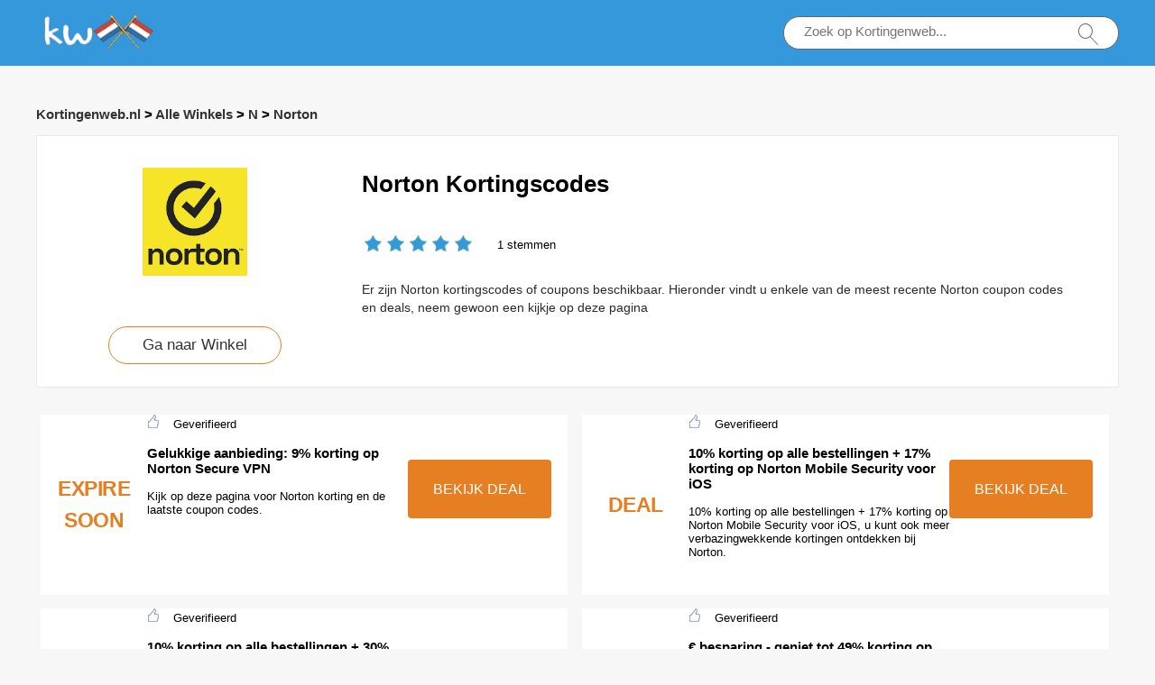

--- FILE ---
content_type: text/html; charset=utf-8
request_url: https://www.kortingenweb.nl/promotiecodes/norton/
body_size: 6604
content:
<!doctype html>
<html lang="nl-NL">
<head>
<meta charset="utf-8">
<meta name="viewport" content="width=device-width, initial-scale=1,maximum-scale=1.0,user-scalable=no">
<title>Norton Kortingscode & Norton kortingen | tot 17% korting | October, 2022</title>
<meta name="description" content="Bespaar geld met Norton kortingscodes en tot 40% kortingscouponnen deze October, 2022. ⭐Koop online om meer te besparen door gebruik te maken van gratis Norton kortingscouponnen."/>
<meta name="robots" content="index,follow" />
<link rel="canonical" href="https://www.kortingenweb.nl/promotiecodes/norton/" /> 
<meta property="og:title" content="Norton Kortingscode & Norton kortingen | tot 17% korting | October, 2022" />
<meta property="og:site_name" content="Kortingenweb.nl" />
<meta property="og:description" content="Bespaar geld met Norton kortingscodes en tot 40% kortingscouponnen deze October, 2022. ⭐Koop online om meer te besparen door gebruik te maken van gratis Norton kortingscouponnen." />
<meta property="og:url" content="https://www.kortingenweb.nl/promotiecodes/norton/" />
<meta property="og:type" content="website" />


<link rel="stylesheet" type="text/css" href="/Public/css/main.css">
<link href="/Public/imgs/favicon.ico" rel="shortcut icon"/>
<script src="/Public/js/jqueryn.min.js"></script>
<script src="/Public/js/lazyload.js"></script>
<script src="/Public/js/layer/layer.js"></script>
<script type="application/ld+json">
          {
            "@context": "https://schema.org/",
            "@type": "FAQPage",
            "mainEntity": [
                                  {
                  "@type": "Question",
                  "name": "Hoe gebruik ik Norton kortingscode?",
                  "acceptedAnswer": {
                    "@type": "Answer",
                    "text": "Het is snel om de Norton kortingscodes te gebruiken met de volgende stappen: 1. Zoek een Norton kortingscode die je aanspreekt en kopieer deze. 2. Blader door de website en voeg artikelen toe aan het winkelmandje. Vergeet niet om de outlet sectie te controleren. 3. Je moet een account aanmaken of inloggen als je er al een hebt. Bij het afrekenen plak je je Norton kortingscode in het vakje en klik je op &quot;Toepassen&quot;. 4. Uw totaalbedrag zou moeten verminderen. Voltooi nu uw bestelling zoals u normaal zou doen."
                  }
                }, 
                                  {
                  "@type": "Question",
                  "name": "Heeft Norton een studenten korting?",
                  "acceptedAnswer": {
                    "@type": "Answer",
                    "text": "Norton heeft een 5% - 10% korting voor studenten. Om deze studentenkorting te krijgen, logt u in bij Norton en registreert u uw studentenstatus. Zodra zij uw studentenstatus hebben geverifieerd kunt u genieten van deze 5% korting. Er kunnen enkele voorwaarden van toepassing zijn, bezoek hun website voor meer details. U kunt ook onze pagina bekijken voor de beste kortingscodes en coupons om vandaag nog te besparen op uw volgende Norton aankoop."
                  }
                }, 
                                  {
                  "@type": "Question",
                  "name": "Hoeveel kan ik besparen door vandaag Norton promotiecodes te gebruiken?",
                  "acceptedAnswer": {
                    "@type": "Answer",
                    "text": "Wij zijn er altijd om de nieuwste en geldige online en offline shopping coupon codes voor Norton te brengen. Gemiddeld geeft Norton elke 20 dagen nieuwe promotiecodes vrij. De coupons kunnen je een korting opleveren die kan oplopen tot 30%."
                  }
                }, 
                                  {
                  "@type": "Question",
                  "name": "Wanneer vervalt mijn Norton kortingscode?",
                  "acceptedAnswer": {
                    "@type": "Answer",
                    "text": "We tonen de vervaldatum van alle codes bij Norton kortingscode beschrijving, voor sommige speciale coupons geldt dat ze lang geldig blijven."
                  }
                }, 
                                  {
                  "@type": "Question",
                  "name": "Waarom werkt de beste Norton kortingscode niet?",
                  "acceptedAnswer": {
                    "@type": "Answer",
                    "text": "Elke kortingscode kan zijn eigen voorwaarden hebben, je moet het proberen bij het afrekenen. En meestal is de kortingscode of deal beperkt in de tijd. Raadpleeg de definitieve echte korting van de handelaar."
                  }
                }, 
                                  {
                  "@type": "Question",
                  "name": "Inschrijvingsaanbiedingen per e-mail voor Norton",
                  "acceptedAnswer": {
                    "@type": "Answer",
                    "text": "Schrijf je in om als eerste op de hoogte te zijn van de meest recente Norton deals. Vaak ontvang je een kortingscode voor nieuwe klanten waarmee je minder dan 20% kunt besparen op je eerste bestelling."
                  }
                }, 
                 
            ]
          }
          </script>
<script type="application/ld+json">
{
  "@context": "http://schema.org",
  "@type": "WebPage",
   "description": "Bespaar geld met Norton kortingscodes en tot 40% kortingscouponnen deze October, 2022. ⭐Koop online om meer te besparen door gebruik te maken van gratis Norton kortingscouponnen.",
      "mainEntityOfPage": "/promotiecodes/norton/",  
      "speakable": {
        "@type": "SpeakableSpecification",
        "xpath": [
          "/html/head/title",                              
          "/html/head/meta[@name='description']/@content"  
         ]
      }
}
</script>

</head>
<body>


  <div class="top">
   <div class="top_main">
    <div class="logo"><a href="/"><img width="130px" height="40px" src="/Public/imgs/logo.jpg" alt="Kortingenweb.nl"></a></div>
    <div class="search"><input name="keyword"  url="/ajax/search" id="keyword"  type="text" placeholder="Zoek op Kortingenweb..."><img src="/Public/imgs/search.jpg"></div>
   </div>
  </div>




<div class="promt_main">



<div class="promt_right zxc-content-right">

<div class="">
  <h3 class="Breadcrumb">
      
      <a target="_blank" href="/">Kortingenweb.nl</a>
      >
      <a target="_blank" href="/stores/">Alle Winkels</a>
      >
      <a target="_blank" href="/stores/#N">N</a>
            >
      <a target="_blank" href="/promotiecodes/norton/">Norton</a>
          </h3>
  </div>

 <div class="promt_about2">
     <div class="flex-left  flex-wrap">
         <div class="unit-0 zxc-store-logo-1"  style="">
             <div class="voucher_first" style="border:none;" z="/uploads/stores/2022/10/635762d61f7e9.png">
   <div class="deal_photo"><a href="/brandtarget/495" target="_blank" rel="nofollow"><img class="zxc-store-img" src="/uploads/stores/2022/10/s_635762d61f7e9.png" alt="Norton kortingscodes"></a></div>
   <div class="promt_button" style="margin-top:20px"><a href="/brandtarget/495" target="_blank" rel="nofollow">Ga naar Winkel</a></div>
  </div>
  
        </div>
             
             <div class="unit zxc-store-logo-2" style="padding:0 30px;">
    <h1>Norton Kortingscodes</h1>
    
  <div class="deal_top zxc-hide-m" style="width:150px;float:left;">
<div class="star-rating-score" style="margin:0;text-align: left;">
<div id="wpars_rating">
<ul>
<li style="width:100%" class="current-rating"></li>
<li>
<a class="rating one-star" data-rate="1" title="1 op 5" data-page_id="495" href="javascript:void(0)"></a>
</li>
<li>
<a class="rating two-stars" data-rate="2" title="2 op 5" data-page_id="495" href="javascript:void(0)"></a>
</li>
<li>
<a class="rating three-stars" data-rate="3" title="3 op 5" data-page_id="495" href="javascript:void(0)"></a>
</li>
<li>
<a class="rating four-stars" data-rate="4" title="4 op 5" data-page_id="495" href="javascript:void(0)"></a>
</li>
<li>
<a class="rating five-stars" data-rate="5" title="5 op 5" data-page_id="495" href="javascript:void(0)"></a>
</li>
</ul>
</div>
</div>

 </div><span class=" zxc-hide-m" style="float:left;height: 50px;padding-top: 10px;line-height: 50px;">1 stemmen</span>
  <div class="clear"></div>
  <p class=" zxc-hide-m">   Er zijn Norton kortingscodes of coupons beschikbaar. Hieronder vindt u enkele van de meest recente Norton coupon codes en deals, neem gewoon een kijkje op deze pagina </p>
  </div>
  </div>
 </div>




<div class="flex-left  flex-wrap">




  
  
  <div class="unit-1-2 unit-1-on-mobile   ">
<div class="flex-left zxc-discount">
 <div class="zxc-20 zxc-discount-1">
   <div class="zxc-tag">						 <span class="medium bold sign__label dblue"><b>EXPIRE</b></span>
                        <span class="upper up__label dblue" ><b>SOON</b></span>

</div>
 </div>
<div class="zxc-50 zxc-discount-2">
<img src="/Public/imgs/sicle.jpg" width="13" height="15">Geverifieerd   <h3>Gelukkige aanbieding: 9% korting op Norton Secure VPN</h3>
   <p>Kijk op deze pagina voor Norton korting en de laatste coupon codes.</p>
   </div>
   <div class="zxc-30 zxc-discount-3">
    <span class="">
        <a rel="nofollow"  target="_blank" z="8467" class="showLink2 z8467" href="javascript:;" zurl="/target/jntjrrkmty495" ztext="Gelukkige aanbieding: 9% korting op Norton Secure VPN" zhref="/promotiecodes/norton?id=8467">BEKIJK DEAL</a>    </span>
 </div>
</div></div><div class="unit-1-2 unit-1-on-mobile   ">
<div class="flex-left zxc-discount">
 <div class="zxc-20 zxc-discount-1">
   <div class="zxc-tag">						 <span class="medium bold sign__label dblue"><b>DEAL</b></span>
                        <span class="upper up__label dblue" ><b></b></span>

</div>
 </div>
<div class="zxc-50 zxc-discount-2">
<img src="/Public/imgs/sicle.jpg" width="13" height="15">Geverifieerd   <h3>10% korting op alle bestellingen + 17% korting op Norton Mobile Security voor iOS</h3>
   <p>10% korting op alle bestellingen + 17% korting op Norton Mobile Security voor iOS, u kunt ook meer verbazingwekkende kortingen ontdekken bij Norton.</p>
   </div>
   <div class="zxc-30 zxc-discount-3">
    <span class="">
        <a rel="nofollow"  target="_blank" z="8466" class="showLink2 z8466" href="javascript:;" zurl="/target/cbnmfhqibw495" ztext="10% korting op alle bestellingen + 17% korting op Norton Mobile Security voor iOS" zhref="/promotiecodes/norton?id=8466">BEKIJK DEAL</a>    </span>
 </div>
</div></div><div class="unit-1-2 unit-1-on-mobile   ">
<div class="flex-left zxc-discount">
 <div class="zxc-20 zxc-discount-1">
   <div class="zxc-tag">						 <span class="medium bold sign__label dblue"><b>EXPIRE</b></span>
                        <span class="upper up__label dblue" ><b>SOON</b></span>

</div>
 </div>
<div class="zxc-50 zxc-discount-2">
<img src="/Public/imgs/sicle.jpg" width="13" height="15">Geverifieerd   <h3>10% korting op alle bestellingen + 30% korting op Norton Mobile Security voor Android</h3>
   <p>10% korting op alle bestellingen + 30% korting op Norton Mobile Security voor Android, u kunt ook meer kortingscodes vinden tijdens het afrekenen!</p>
   </div>
   <div class="zxc-30 zxc-discount-3">
    <span class="">
        <a rel="nofollow"  target="_blank" z="8465" class="showLink2 z8465" href="javascript:;" zurl="/target/trlfpotcwe495" ztext="10% korting op alle bestellingen + 30% korting op Norton Mobile Security voor Android" zhref="/promotiecodes/norton?id=8465">BEKIJK DEAL</a>    </span>
 </div>
</div></div><div class="unit-1-2 unit-1-on-mobile   ">
<div class="flex-left zxc-discount">
 <div class="zxc-20 zxc-discount-1">
   <div class="zxc-tag">						 <span class="medium bold sign__label dblue"><b>SPECIALE</b></span>
                        <span class="upper up__label dblue" ><b></b></span>

</div>
 </div>
<div class="zxc-50 zxc-discount-2">
<img src="/Public/imgs/sicle.jpg" width="13" height="15">Geverifieerd   <h3>€ besparing - geniet tot 49% korting op Norton 360 for Gamers</h3>
   <p>Maak nu gebruik van deze aanbieding, zonder kortingscode</p>
   </div>
   <div class="zxc-30 zxc-discount-3">
    <span class="">
        <a rel="nofollow"  target="_blank" z="8464" class="showLink2 z8464" href="javascript:;" zurl="/target/jhwarreuyp495" ztext="€ besparing - geniet tot 49% korting op Norton 360 for Gamers" zhref="/promotiecodes/norton?id=8464">BEKIJK DEAL</a>    </span>
 </div>
</div></div><div class="unit-1-2 unit-1-on-mobile   ">
<div class="flex-left zxc-discount">
 <div class="zxc-20 zxc-discount-1">
   <div class="zxc-tag">						 <span class="medium bold sign__label dblue"><b>VERKOOP</b></span>
                        <span class="upper up__label dblue" ><b></b></span>

</div>
 </div>
<div class="zxc-50 zxc-discount-2">
<img src="/Public/imgs/sicle.jpg" width="13" height="15">Geverifieerd   <h3>Ontvang 57% korting exclusief online bij aankoop van Norton 360 Premium</h3>
   <p>Er zijn veel kortingscodes beschikbaar voor Norton, zoals gratis geschenken, eerste bestelling & tot 10% korting</p>
   </div>
   <div class="zxc-30 zxc-discount-3">
    <span class="">
        <a rel="nofollow"  target="_blank" z="8463" class="showLink2 z8463" href="javascript:;" zurl="/target/bgbosdbjlz495" ztext="Ontvang 57% korting exclusief online bij aankoop van Norton 360 Premium" zhref="/promotiecodes/norton?id=8463">BEKIJK DEAL</a>    </span>
 </div>
</div></div><div class="unit-1-2 unit-1-on-mobile   ">
<div class="flex-left zxc-discount">
 <div class="zxc-20 zxc-discount-1">
   <div class="zxc-tag">						 <span class="medium bold sign__label dblue"><b>VERKOOP</b></span>
                        <span class="upper up__label dblue" ><b></b></span>

</div>
 </div>
<div class="zxc-50 zxc-discount-2">
<img src="/Public/imgs/sicle.jpg" width="13" height="15">Geverifieerd   <h3>Tot 58% korting op Norton 360 Deluxe</h3>
   <p>Tot 58% korting op Norton 360 Deluxe, dit is een hete aanbieding zonder kortingscode.</p>
   </div>
   <div class="zxc-30 zxc-discount-3">
    <span class="">
        <a rel="nofollow"  target="_blank" z="8462" class="showLink2 z8462" href="javascript:;" zurl="/target/mfrpweyqtu495" ztext="Tot 58% korting op Norton 360 Deluxe" zhref="/promotiecodes/norton?id=8462">BEKIJK DEAL</a>    </span>
 </div>
</div></div><div class="unit-1-2 unit-1-on-mobile   ">
<div class="flex-left zxc-discount">
 <div class="zxc-20 zxc-discount-1">
   <div class="zxc-tag">						 <span class="medium bold sign__label dblue"><b>VERKOOP</b></span>
                        <span class="upper up__label dblue" ><b></b></span>

</div>
 </div>
<div class="zxc-50 zxc-discount-2">
<img src="/Public/imgs/sicle.jpg" width="13" height="15">Geverifieerd   <h3>25% korting op Norton 360 Standard plus tot 10% korting op andere 55 artikelen</h3>
   <p>Gebruik de Norton aanbieding voordat hij verloopt. Deze kortingen maken u gegarandeerd een tevreden klant.</p>
   </div>
   <div class="zxc-30 zxc-discount-3">
    <span class="">
        <a rel="nofollow"  target="_blank" z="8461" class="showLink2 z8461" href="javascript:;" zurl="/target/ttsxuhpxur495" ztext="25% korting op Norton 360 Standard plus tot 10% korting op andere 55 artikelen" zhref="/promotiecodes/norton?id=8461">BEKIJK DEAL</a>    </span>
 </div>
</div></div><div class="unit-1-2 unit-1-on-mobile   ">
<div class="flex-left zxc-discount">
 <div class="zxc-20 zxc-discount-1">
   <div class="zxc-tag">						 <span class="medium bold sign__label dblue"><b>VERKOOP</b></span>
                        <span class="upper up__label dblue" ><b></b></span>

</div>
 </div>
<div class="zxc-50 zxc-discount-2">
<img src="/Public/imgs/sicle.jpg" width="13" height="15">Geverifieerd   <h3>Norton AntiVirus Plus: 16% korting op aankopen plus extra 73€ korting</h3>
   <p>Norton heeft alles wat u nodig heeft, kijk maar eens: Norton AntiVirus Plus: 16% korting op aankopen plus extra 73€ korting, geniet nu van een geweldige winkelervaring.</p>
   </div>
   <div class="zxc-30 zxc-discount-3">
    <span class="">
        <a rel="nofollow"  target="_blank" z="8460" class="showLink2 z8460" href="javascript:;" zurl="/target/ljpetqkrav495" ztext="Norton AntiVirus Plus: 16% korting op aankopen plus extra 73€ korting" zhref="/promotiecodes/norton?id=8460">BEKIJK DEAL</a>    </span>
 </div>
</div></div>  

<div class="unit-1-2 unit-1-on-mobile   ">
<div class="flex-left zxc-discount">
 <div class="zxc-20 zxc-discount-1">
   <div class="zxc-tag">						 <span class="medium bold sign__label dblue"><b>HOT</b></span>
                        <span class="upper up__label dblue" ><b></b></span>

</div>
 </div>
 <div class="zxc-50 zxc-discount-2">
 <img src="/Public/imgs/sicle.jpg" width="13" height="15">Geverifieerd   <h3>15€ krediet wanneer u een vriend doorverwijst</h3>
   <p>Verwijs een vriend en krijg 15€ krediet bij Norton, u kunt ook meer kortingscodes vinden tijdens het afrekenen!</p>
   </div>
   <div class="zxc-30 zxc-discount-3">
    <span class="">
        <a rel="nofollow"  target="_blank" z="6235" class="showLink2 z6235" href="javascript:;" zurl="/target/saygeacimy495" ztext="15€ krediet wanneer u een vriend doorverwijst" zhref="/promotiecodes/norton?id=6235">BEKIJK DEAL</a>    </span>
 </div>
</div></div><div class="unit-1-2 unit-1-on-mobile    sale">
<div class="flex-left zxc-discount">
 <div class="zxc-20 zxc-discount-1">
   <div class="zxc-tag">						 <span class="medium bold sign__label dblue"><b>PROMOS</b></span>
                        <span class="upper up__label dblue" ><b></b></span>

</div>
 </div>
 <div class="zxc-50 zxc-discount-2">
 <img src="/Public/imgs/sicle.jpg" width="13" height="15">Geverifieerd   <h3>Tot 49% korting voor einde seizoen sale</h3>
   <p>Tot 49% korting voor einde seizoen sale, u kunt ook meer kortingscodes vinden tijdens het afrekenen!</p>
   </div>
   <div class="zxc-30 zxc-discount-3">
    <span class="">
        <a rel="nofollow"  target="_blank" z="6234" class="showLink2 z6234" href="javascript:;" zurl="/target/omvqxqkgvg495" ztext="Tot 49% korting voor einde seizoen sale" zhref="/promotiecodes/norton?id=6234">BEKIJK DEAL</a>    </span>
 </div>
</div></div><div class="unit-1-2 unit-1-on-mobile   ">
<div class="flex-left zxc-discount">
 <div class="zxc-20 zxc-discount-1">
   <div class="zxc-tag">						 <span class="medium bold sign__label dblue"><b>EXPIRE</b></span>
                        <span class="upper up__label dblue" ><b>SOON</b></span>

</div>
 </div>
 <div class="zxc-50 zxc-discount-2">
 <img src="/Public/imgs/sicle.jpg" width="13" height="15">Geverifieerd   <h3>Tot 11% korting op 2021 collectie</h3>
   <p>Tot 11% korting op 2021 collectie, geen Norton promo code nodig. U kunt ook de verschillende aanbiedingen op de website ontdekken.</p>
   </div>
   <div class="zxc-30 zxc-discount-3">
    <span class="">
        <a rel="nofollow"  target="_blank" z="6233" class="showLink2 z6233" href="javascript:;" zurl="/target/wvpstyaqup495" ztext="Tot 11% korting op 2021 collectie" zhref="/promotiecodes/norton?id=6233">BEKIJK DEAL</a>    </span>
 </div>
</div></div><div class="unit-1-2 unit-1-on-mobile   ">
<div class="flex-left zxc-discount">
 <div class="zxc-20 zxc-discount-1">
   <div class="zxc-tag">						 <span class="medium bold sign__label dblue"><b>EXPIRE</b></span>
                        <span class="upper up__label dblue" ><b>SOON</b></span>

</div>
 </div>
 <div class="zxc-50 zxc-discount-2">
 <img src="/Public/imgs/sicle.jpg" width="13" height="15">Geverifieerd   <h3>De nieuwste deals en aanbiedingen bij Norton</h3>
   <p>Shop nu bij Norton, zonder coupon codes</p>
   </div>
   <div class="zxc-30 zxc-discount-3">
    <span class="">
        <a rel="nofollow"  target="_blank" z="6232" class="showLink2 z6232" href="javascript:;" zurl="/target/ewmvonjhxr495" ztext="De nieuwste deals en aanbiedingen bij Norton" zhref="/promotiecodes/norton?id=6232">BEKIJK DEAL</a>    </span>
 </div>
</div></div><div class="unit-1-2 unit-1-on-mobile   ">
<div class="flex-left zxc-discount">
 <div class="zxc-20 zxc-discount-1">
   <div class="zxc-tag">						 <span class="medium bold sign__label dblue"><b>EXPIRE</b></span>
                        <span class="upper up__label dblue" ><b>SOON</b></span>

</div>
 </div>
 <div class="zxc-50 zxc-discount-2">
 <img src="/Public/imgs/sicle.jpg" width="13" height="15">Geverifieerd   <h3>Extra 37% korting op uw volgende bestelling</h3>
   <p>Koop nu uw volgende artikelen voor de halve prijs, de korting wordt automatisch toegepast wanneer u afrekent. Geen Norton coupon code nodig</p>
   </div>
   <div class="zxc-30 zxc-discount-3">
    <span class="">
        <a rel="nofollow"  target="_blank" z="6231" class="showLink2 z6231" href="javascript:;" zurl="/target/wzzovdydwf495" ztext="Extra 37% korting op uw volgende bestelling" zhref="/promotiecodes/norton?id=6231">BEKIJK DEAL</a>    </span>
 </div>
</div></div><div class="unit-1-2 unit-1-on-mobile   ">
<div class="flex-left zxc-discount">
 <div class="zxc-20 zxc-discount-1">
   <div class="zxc-tag">						 <span class="medium bold sign__label dblue"><b>SPECIALE</b></span>
                        <span class="upper up__label dblue" ><b></b></span>

</div>
 </div>
 <div class="zxc-50 zxc-discount-2">
 <img src="/Public/imgs/sicle.jpg" width="13" height="15">Geverifieerd   <h3>Norton coupon: 10€ korting op bestellingen van meer dan 100€</h3>
   <p>Norton coupon: 10€ korting op bestellingen van meer dan 100€, shop bij Norton zonder coupon code</p>
   </div>
   <div class="zxc-30 zxc-discount-3">
    <span class="">
        <a rel="nofollow"  target="_blank" z="6230" class="showLink2 z6230" href="javascript:;" zurl="/target/ljjtcmfbjj495" ztext="Norton coupon: 10€ korting op bestellingen van meer dan 100€" zhref="/promotiecodes/norton?id=6230">BEKIJK DEAL</a>    </span>
 </div>
</div></div><div class="unit-1-2 unit-1-on-mobile    z10">
<div class="flex-left zxc-discount">
 <div class="zxc-20 zxc-discount-1">
   <div class="zxc-tag">						 <span class="medium bold sign__label dblue"><b>SPECIALE</b></span>
                        <span class="upper up__label dblue" ><b></b></span>

</div>
 </div>
 <div class="zxc-50 zxc-discount-2">
 <img src="/Public/imgs/sicle.jpg" width="13" height="15">Geverifieerd   <h3>Bespaar tot 10% korting op geselecteerde artikelen</h3>
   <p>Norton heeft 10% korting voor uw geselecteerde producten, shop nu en geniet van de laatste Norton deals & aanbiedingen voor tot 20% - 40% korting.</p>
   </div>
   <div class="zxc-30 zxc-discount-3">
    <span class="">
        <a rel="nofollow"  target="_blank" z="6229" class="showLink2 z6229" href="javascript:;" zurl="/target/dkoxkaafbr495" ztext="Bespaar tot 10% korting op geselecteerde artikelen" zhref="/promotiecodes/norton?id=6229">BEKIJK DEAL</a>    </span>
 </div>
</div></div><div class="unit-1-2 unit-1-on-mobile    sale">
<div class="flex-left zxc-discount">
 <div class="zxc-20 zxc-discount-1">
   <div class="zxc-tag">						 <span class="medium bold sign__label dblue"><b>HOT</b></span>
                        <span class="upper up__label dblue" ><b></b></span>

</div>
 </div>
 <div class="zxc-50 zxc-discount-2">
 <img src="/Public/imgs/sicle.jpg" width="13" height="15">Geverifieerd   <h3>Hot sale beschikbaar Norton</h3>
   <p>Hot sale beschikbaar Norton, korting reeds toegepast en geen coupon nodig. Boek nu</p>
   </div>
   <div class="zxc-30 zxc-discount-3">
    <span class="">
        <a rel="nofollow"  target="_blank" z="6228" class="showLink2 z6228" href="javascript:;" zurl="/target/jtywvsusqo495" ztext="Hot sale beschikbaar Norton" zhref="/promotiecodes/norton?id=6228">BEKIJK DEAL</a>    </span>
 </div>
</div></div><div class="unit-1-2 unit-1-on-mobile   ">
<div class="flex-left zxc-discount">
 <div class="zxc-20 zxc-discount-1">
   <div class="zxc-tag">						 <span class="medium bold sign__label dblue"><b>EXPIRE</b></span>
                        <span class="upper up__label dblue" ><b>SOON</b></span>

</div>
 </div>
 <div class="zxc-50 zxc-discount-2">
 <img src="/Public/imgs/sicle.jpg" width="13" height="15">Geverifieerd   <h3>Norton: enorme besparing 60% korting op sitewide alleen voor deze maand</h3>
   <p>Krijg 60% korting bij Norton, beperkte tijd alleen en geen coupon nodig.</p>
   </div>
   <div class="zxc-30 zxc-discount-3">
    <span class="">
        <a rel="nofollow"  target="_blank" z="6227" class="showLink2 z6227" href="javascript:;" zurl="/target/qoelfstcrd495" ztext="Norton: enorme besparing 60% korting op sitewide alleen voor deze maand" zhref="/promotiecodes/norton?id=6227">BEKIJK DEAL</a>    </span>
 </div>
</div></div><div class="unit-1-2 unit-1-on-mobile   ">
<div class="flex-left zxc-discount">
 <div class="zxc-20 zxc-discount-1">
   <div class="zxc-tag">						 <span class="medium bold sign__label dblue"><b>HOT</b></span>
                        <span class="upper up__label dblue" ><b></b></span>

</div>
 </div>
 <div class="zxc-50 zxc-discount-2">
 <img src="/Public/imgs/sicle.jpg" width="13" height="15">Geverifieerd   <h3>Grote besparing voor 44% korting laatste aanbiedingen</h3>
   <p>57% korting op de laatste aanbiedingen bij Norton, geen Norton coupon codes zijn nodig voor deze promotie. Wij werken dagelijks aanbiedingen voor u bij.</p>
   </div>
   <div class="zxc-30 zxc-discount-3">
    <span class="">
        <a rel="nofollow"  target="_blank" z="6226" class="showLink2 z6226" href="javascript:;" zurl="/target/kngsetbssk495" ztext="Grote besparing voor 44% korting laatste aanbiedingen" zhref="/promotiecodes/norton?id=6226">BEKIJK DEAL</a>    </span>
 </div>
</div></div><div class="unit-1-2 unit-1-on-mobile   ">
<div class="flex-left zxc-discount">
 <div class="zxc-20 zxc-discount-1">
   <div class="zxc-tag">						 <span class="medium bold sign__label dblue"><b>SPECIALE</b></span>
                        <span class="upper up__label dblue" ><b></b></span>

</div>
 </div>
 <div class="zxc-50 zxc-discount-2">
 <img src="/Public/imgs/sicle.jpg" width="13" height="15">Geverifieerd   <h3>Grote korting tot 56% korting @ Norton</h3>
   <p>Norton heeft grote uitverkoop - 57% kortingen deze maand, dit is een hete aanbieding zonder kortingscode.</p>
   </div>
   <div class="zxc-30 zxc-discount-3">
    <span class="">
        <a rel="nofollow"  target="_blank" z="6225" class="showLink2 z6225" href="javascript:;" zurl="/target/tiswbobjjj495" ztext="Grote korting tot 56% korting @ Norton" zhref="/promotiecodes/norton?id=6225">BEKIJK DEAL</a>    </span>
 </div>
</div></div><div class="unit-1-2 unit-1-on-mobile   ">
<div class="flex-left zxc-discount">
 <div class="zxc-20 zxc-discount-1">
   <div class="zxc-tag">						 <span class="medium bold sign__label dblue"><b>PROMOS</b></span>
                        <span class="upper up__label dblue" ><b></b></span>

</div>
 </div>
 <div class="zxc-50 zxc-discount-2">
 <img src="/Public/imgs/sicle.jpg" width="13" height="15">Geverifieerd   <h3>5% korting op elke aankoop</h3>
   <p>Ontvang 5% korting bij Norton, geen Norton promo code nodig. U kunt ook de verschillende aanbiedingen op de website ontdekken.</p>
   </div>
   <div class="zxc-30 zxc-discount-3">
    <span class="">
        <a rel="nofollow"  target="_blank" z="6224" class="showLink2 z6224" href="javascript:;" zurl="/target/zqigijidfv495" ztext="5% korting op elke aankoop" zhref="/promotiecodes/norton?id=6224">BEKIJK DEAL</a>    </span>
 </div>
</div></div><div class="unit-1-2 unit-1-on-mobile   ">
<div class="flex-left zxc-discount">
 <div class="zxc-20 zxc-discount-1">
   <div class="zxc-tag">						 <span class="medium bold sign__label dblue"><b>EXPIRE</b></span>
                        <span class="upper up__label dblue" ><b>SOON</b></span>

</div>
 </div>
 <div class="zxc-50 zxc-discount-2">
 <img src="/Public/imgs/sicle.jpg" width="13" height="15">Geverifieerd   <h3>Gratis geschenken Norton</h3>
   <p>Gratis geschenken Norton, ga naar de kassa en bespaar veel geld op Norton. Uitsluitingen kunnen van toepassing zijn</p>
   </div>
   <div class="zxc-30 zxc-discount-3">
    <span class="">
        <a rel="nofollow"  target="_blank" z="6223" class="showLink2 z6223" href="javascript:;" zurl="/target/rocyndkctq495" ztext="Gratis geschenken Norton" zhref="/promotiecodes/norton?id=6223">BEKIJK DEAL</a>    </span>
 </div>
</div></div><div class="unit-1-2 unit-1-on-mobile   ">
<div class="flex-left zxc-discount">
 <div class="zxc-20 zxc-discount-1">
   <div class="zxc-tag">						 <span class="medium bold sign__label dblue"><b>PROMOS</b></span>
                        <span class="upper up__label dblue" ><b></b></span>

</div>
 </div>
 <div class="zxc-50 zxc-discount-2">
 <img src="/Public/imgs/sicle.jpg" width="13" height="15">Geverifieerd   <h3>10€ cashback op geselecteerde artikelen bij Norton</h3>
   <p>Norton heeft nu 10€ cashback beschikbaar, u kunt ook hun producten kopen en minder betalen met andere Norton coupon code. Wees de eerste om te kopen voordat de deal eindigt.</p>
   </div>
   <div class="zxc-30 zxc-discount-3">
    <span class="">
        <a rel="nofollow"  target="_blank" z="6222" class="showLink2 z6222" href="javascript:;" zurl="/target/cczxalqqte495" ztext="10€ cashback op geselecteerde artikelen bij Norton" zhref="/promotiecodes/norton?id=6222">BEKIJK DEAL</a>    </span>
 </div>
</div></div><div class="unit-1-2 unit-1-on-mobile   ">
<div class="flex-left zxc-discount">
 <div class="zxc-20 zxc-discount-1">
   <div class="zxc-tag">						 <span class="medium bold sign__label dblue"><b>HOT</b></span>
                        <span class="upper up__label dblue" ><b></b></span>

</div>
 </div>
 <div class="zxc-50 zxc-discount-2">
 <img src="/Public/imgs/sicle.jpg" width="13" height="15">Geverifieerd   <h3>Laatste kans om grote korting te krijgen</h3>
   <p>Laatste kans om grote korting te krijgen, als u het eenmaal mist, zult u er altijd spijt van hebben. Neem gewoon een kijkje bij Norton</p>
   </div>
   <div class="zxc-30 zxc-discount-3">
    <span class="">
        <a rel="nofollow"  target="_blank" z="6221" class="showLink2 z6221" href="javascript:;" zurl="/target/lwhvmxsrdi495" ztext="Laatste kans om grote korting te krijgen" zhref="/promotiecodes/norton?id=6221">BEKIJK DEAL</a>    </span>
 </div>
</div></div>

  
</div>




<div class="clear"></div>
<div class="pure-u-1"><h2>Winkels vergelijkbaar met Norton</h2></div>
<div class="" style="display:block;width:100%;">
    
    
              
    <div class="voucher_first2">
       <div class="deal_photo2"><a href="/promotiecodes/cyberghost-vpn/"></a></div>
   <div class="promt_button2" style=""><a href="/promotiecodes/cyberghost-vpn/">CyberGhost VPN</a></div>
     </div><div class="voucher_first2">
       <div class="deal_photo2"><a href="/promotiecodes/bullguard/"></a></div>
   <div class="promt_button2" style=""><a href="/promotiecodes/bullguard/">Bullguard</a></div>
     </div><div class="voucher_first2">
       <div class="deal_photo2"><a href="/promotiecodes/voidu/"></a></div>
   <div class="promt_button2" style=""><a href="/promotiecodes/voidu/">Voidu</a></div>
     </div><div class="voucher_first2">
       <div class="deal_photo2"><a href="/promotiecodes/magix-vegas-creative-software/"></a></div>
   <div class="promt_button2" style=""><a href="/promotiecodes/magix-vegas-creative-software/">MAGIX & VEGAS Creative Software</a></div>
     </div><div class="voucher_first2">
       <div class="deal_photo2"><a href="/promotiecodes/autodesk/"></a></div>
   <div class="promt_button2" style=""><a href="/promotiecodes/autodesk/">Autodesk</a></div>
     </div><div class="voucher_first2">
       <div class="deal_photo2"><a href="/promotiecodes/nordvpn/"></a></div>
   <div class="promt_button2" style=""><a href="/promotiecodes/nordvpn/">NordVPN</a></div>
     </div><div class="voucher_first2">
       <div class="deal_photo2"><a href="/promotiecodes/triple8/"></a></div>
   <div class="promt_button2" style=""><a href="/promotiecodes/triple8/">Triple8</a></div>
     </div><div class="voucher_first2">
       <div class="deal_photo2"><a href="/promotiecodes/panda-security/"></a></div>
   <div class="promt_button2" style=""><a href="/promotiecodes/panda-security/">Panda Security</a></div>
     </div><div class="voucher_first2">
       <div class="deal_photo2"><a href="/promotiecodes/avg-technologies/"></a></div>
   <div class="promt_button2" style=""><a href="/promotiecodes/avg-technologies/">AVG Technologies</a></div>
     </div><div class="voucher_first2">
       <div class="deal_photo2"><a href="/promotiecodes/nuance/"></a></div>
   <div class="promt_button2" style=""><a href="/promotiecodes/nuance/">Nuance</a></div>
     </div><div class="voucher_first2">
       <div class="deal_photo2"><a href="/promotiecodes/mcafee/"></a></div>
   <div class="promt_button2" style=""><a href="/promotiecodes/mcafee/">McAfee</a></div>
     </div><div class="voucher_first2">
       <div class="deal_photo2"><a href="/promotiecodes/pinnacle-systems/"></a></div>
   <div class="promt_button2" style=""><a href="/promotiecodes/pinnacle-systems/">Pinnacle Systems</a></div>
     </div><div class="voucher_first2">
       <div class="deal_photo2"><a href="/promotiecodes/stellar/"></a></div>
   <div class="promt_button2" style=""><a href="/promotiecodes/stellar/">Stellar</a></div>
     </div><div class="voucher_first2">
       <div class="deal_photo2"><a href="/promotiecodes/avast/"></a></div>
   <div class="promt_button2" style=""><a href="/promotiecodes/avast/">AVAST</a></div>
     </div><div class="voucher_first2">
       <div class="deal_photo2"><a href="/promotiecodes/blitzhandel24/"></a></div>
   <div class="promt_button2" style=""><a href="/promotiecodes/blitzhandel24/">Blitzhandel24</a></div>
     </div><div class="voucher_first2">
       <div class="deal_photo2"><a href="/promotiecodes/kaspersky/"></a></div>
   <div class="promt_button2" style=""><a href="/promotiecodes/kaspersky/">Kaspersky</a></div>
     </div><div class="voucher_first2">
       <div class="deal_photo2"><a href="/promotiecodes/abbyy/"></a></div>
   <div class="promt_button2" style=""><a href="/promotiecodes/abbyy/">ABBYY</a></div>
     </div><div class="voucher_first2">
       <div class="deal_photo2"><a href="/promotiecodes/peggy-pay/"></a></div>
   <div class="promt_button2" style=""><a href="/promotiecodes/peggy-pay/">Peggy Pay</a></div>
     </div><div class="voucher_first2">
       <div class="deal_photo2"><a href="/promotiecodes/bestel-office/"></a></div>
   <div class="promt_button2" style=""><a href="/promotiecodes/bestel-office/">Bestel Office</a></div>
     </div><div class="voucher_first2">
       <div class="deal_photo2"><a href="/promotiecodes/aios/"></a></div>
   <div class="promt_button2" style=""><a href="/promotiecodes/aios/">AIOS</a></div>
     </div><div class="voucher_first2">
       <div class="deal_photo2"><a href="/promotiecodes/hp/"></a></div>
   <div class="promt_button2" style=""><a href="/promotiecodes/hp/">HP</a></div>
     </div><div class="voucher_first2">
       <div class="deal_photo2"><a href="/promotiecodes/norton/"></a></div>
   <div class="promt_button2" style=""><a href="/promotiecodes/norton/">Norton</a></div>
     </div><div class="voucher_first2">
       <div class="deal_photo2"><a href="/promotiecodes/adobe/"></a></div>
   <div class="promt_button2" style=""><a href="/promotiecodes/adobe/">Adobe</a></div>
     </div><div class="voucher_first2">
       <div class="deal_photo2"><a href="/promotiecodes/acer/"></a></div>
   <div class="promt_button2" style=""><a href="/promotiecodes/acer/">Acer</a></div>
     </div><div class="voucher_first2">
       <div class="deal_photo2"><a href="/promotiecodes/microsoft-store/"></a></div>
   <div class="promt_button2" style=""><a href="/promotiecodes/microsoft-store/">Microsoft Store</a></div>
     </div><div class="voucher_first2">
       <div class="deal_photo2"><a href="/promotiecodes/aiseesoft/"></a></div>
   <div class="promt_button2" style=""><a href="/promotiecodes/aiseesoft/">Aiseesoft</a></div>
     </div><div class="voucher_first2">
       <div class="deal_photo2"><a href="/promotiecodes/transip/"></a></div>
   <div class="promt_button2" style=""><a href="/promotiecodes/transip/">Transip</a></div>
     </div><div class="voucher_first2">
       <div class="deal_photo2"><a href="/promotiecodes/manandshaving/"></a></div>
   <div class="promt_button2" style=""><a href="/promotiecodes/manandshaving/">Manandshaving</a></div>
     </div><div class="voucher_first2">
       <div class="deal_photo2"><a href="/promotiecodes/storytel/"></a></div>
   <div class="promt_button2" style=""><a href="/promotiecodes/storytel/">Storytel</a></div>
     </div><div class="voucher_first2">
       <div class="deal_photo2"><a href="/promotiecodes/babista/"></a></div>
   <div class="promt_button2" style=""><a href="/promotiecodes/babista/">Babista</a></div>
     </div><div class="voucher_first2">
       <div class="deal_photo2"><a href="/promotiecodes/opentopzwanger/"></a></div>
   <div class="promt_button2" style=""><a href="/promotiecodes/opentopzwanger/">Opentopzwanger</a></div>
     </div><div class="voucher_first2">
       <div class="deal_photo2"><a href="/promotiecodes/amerikaplus/"></a></div>
   <div class="promt_button2" style=""><a href="/promotiecodes/amerikaplus/">Amerikaplus</a></div>
     </div><div class="voucher_first2">
       <div class="deal_photo2"><a href="/promotiecodes/laportavacanze/"></a></div>
   <div class="promt_button2" style=""><a href="/promotiecodes/laportavacanze/">Laportavacanze</a></div>
     </div><div class="voucher_first2">
       <div class="deal_photo2"><a href="/promotiecodes/steviahouse/"></a></div>
   <div class="promt_button2" style=""><a href="/promotiecodes/steviahouse/">Steviahouse</a></div>
     </div><div class="voucher_first2">
       <div class="deal_photo2"><a href="/promotiecodes/marlieenfelice/"></a></div>
   <div class="promt_button2" style=""><a href="/promotiecodes/marlieenfelice/">Marlieenfelice</a></div>
     </div><div class="voucher_first2">
       <div class="deal_photo2"><a href="/promotiecodes/huisenthuis/"></a></div>
   <div class="promt_button2" style=""><a href="/promotiecodes/huisenthuis/">Huisenthuis</a></div>
     </div><div class="voucher_first2">
       <div class="deal_photo2"><a href="/promotiecodes/qatar-airways-holidays/"></a></div>
   <div class="promt_button2" style=""><a href="/promotiecodes/qatar-airways-holidays/">Qatar Airways Holidays</a></div>
     </div><div class="voucher_first2">
       <div class="deal_photo2"><a href="/promotiecodes/lullabellz/"></a></div>
   <div class="promt_button2" style=""><a href="/promotiecodes/lullabellz/">LullaBellz</a></div>
     </div>    
  
</div>


<div class="clear"></div>

  <div class=" promt_about about_bottom">
  <h2>De meest populaire kortingscodes voor Norton</h2>
  <table class="zxc-table" rules="rows">
    <tr class="zxc-tr"><th class="zxc-th1">Details</th><th class="zxc-th2">Verloopt</th><th class="zxc-th3">Korting</th></tr>
      <tr class="zxc-tr"><td>Kerstcadeaus vanaf slechts 10€</td><td  class="zxc-td2">17.01.2026</td><td class="zxc-td3"><img class="zxc-tick"  src="/Public/imgs/tick.png"></td></tr><tr class="zxc-tr"><td>10% korting voor Norton bestellingen</td><td  class="zxc-td2">17.01.2026</td><td class="zxc-td3"><img class="zxc-tick"  src="/Public/imgs/tick.png"></td></tr><tr class="zxc-tr"><td>12% korting op Norton artikelen</td><td  class="zxc-td2">17.01.2026</td><td class="zxc-td3"><img class="zxc-tick"  src="/Public/imgs/tick.png"></td></tr><tr class="zxc-tr"><td>Gratis geschenken Norton</td><td  class="zxc-td2">17.01.2026</td><td class="zxc-td3"><img class="zxc-tick"  src="/Public/imgs/tick.png"></td></tr><tr class="zxc-tr"><td>15% korting voor facebook likes</td><td  class="zxc-td2">17.01.2026</td><td class="zxc-td3"><img class="zxc-tick"  src="/Public/imgs/tick.png"></td></tr><tr class="zxc-tr"><td>15% korting op uw eerste bestelling bij Norton</td><td  class="zxc-td2">17.01.2026</td><td class="zxc-td3"><img class="zxc-tick"  src="/Public/imgs/tick.png"></td></tr><tr class="zxc-tr"><td>Tot 28% korting bij Norton</td><td  class="zxc-td2">17.01.2026</td><td class="zxc-td3"><img class="zxc-tick"  src="/Public/imgs/tick.png"></td></tr><tr class="zxc-tr"><td>Tot 32% korting op zomer uitverkoop</td><td  class="zxc-td2">17.01.2026</td><td class="zxc-td3"><img class="zxc-tick"  src="/Public/imgs/tick.png"></td></tr><tr class="zxc-tr"><td>Tot 20% korting, werkt op de hele site</td><td  class="zxc-td2">17.01.2026</td><td class="zxc-td3"><img class="zxc-tick"  src="/Public/imgs/tick.png"></td></tr><tr class="zxc-tr"><td>Ontvang 41% korting exclusief online bij aankoop van Norton Family</td><td  class="zxc-td2">17.01.2026</td><td class="zxc-td3"><img class="zxc-tick"  src="/Public/imgs/tick.png"></td></tr><tr class="zxc-tr"><td>Uitverkoop voor Norton AntiTrack: tot 19% korting</td><td  class="zxc-td2">17.01.2026</td><td class="zxc-td3"><img class="zxc-tick"  src="/Public/imgs/tick.png"></td></tr><tr class="zxc-tr"><td>11% korting op Norton Secure VPN plus tot 10% korting op andere 37 artikelen</td><td  class="zxc-td2">17.01.2026</td><td class="zxc-td3"><img class="zxc-tick"  src="/Public/imgs/tick.png"></td></tr><tr class="zxc-tr"><td>58% korting op Norton Mobile Security voor iOS bij online aankoop</td><td  class="zxc-td2">17.01.2026</td><td class="zxc-td3"><img class="zxc-tick"  src="/Public/imgs/tick.png"></td></tr><tr class="zxc-tr"><td>Uitverkoop eindigt deze maand: tot 25% korting op Norton Mobile Security voor Android</td><td  class="zxc-td2">17.01.2026</td><td class="zxc-td3"><img class="zxc-tick"  src="/Public/imgs/tick.png"></td></tr><tr class="zxc-tr"><td>Uitverkoop eindigt deze maand: tot 20% korting op Norton 360 for Gamers</td><td  class="zxc-td2">17.01.2026</td><td class="zxc-td3"><img class="zxc-tick"  src="/Public/imgs/tick.png"></td></tr>    </table>
</div>




<div class=" promt_about about_bottom ">

  <h2>Winkeltips voor Norton</h2>
  <p><p><strong>Hoe gebruik ik Norton kortingscode?</strong></p><p>Het is snel om de Norton kortingscodes te gebruiken met de volgende stappen: 1. Zoek een Norton kortingscode die je aanspreekt en kopieer deze. 2. Blader door de website en voeg artikelen toe aan het winkelmandje. Vergeet niet om de outlet sectie te controleren. 3. Je moet een account aanmaken of inloggen als je er al een hebt. Bij het afrekenen plak je je Norton kortingscode in het vakje en klik je op &quot;Toepassen&quot;. 4. Uw totaalbedrag zou moeten verminderen. Voltooi nu uw bestelling zoals u normaal zou doen.</p><p><strong>Heeft Norton een studenten korting?</strong></p><p>Norton heeft een 5% - 10% korting voor studenten. Om deze studentenkorting te krijgen, logt u in bij Norton en registreert u uw studentenstatus. Zodra zij uw studentenstatus hebben geverifieerd kunt u genieten van deze 5% korting. Er kunnen enkele voorwaarden van toepassing zijn, bezoek hun website voor meer details. U kunt ook onze pagina bekijken voor de beste kortingscodes en coupons om vandaag nog te besparen op uw volgende Norton aankoop.</p><p><strong>Hoeveel kan ik besparen door vandaag Norton promotiecodes te gebruiken?</strong></p><p>Wij zijn er altijd om de nieuwste en geldige online en offline shopping coupon codes voor Norton te brengen. Gemiddeld geeft Norton elke 20 dagen nieuwe promotiecodes vrij. De coupons kunnen je een korting opleveren die kan oplopen tot 30%.</p><p><strong>Wanneer vervalt mijn Norton kortingscode?</strong></p><p>We tonen de vervaldatum van alle codes bij Norton kortingscode beschrijving, voor sommige speciale coupons geldt dat ze lang geldig blijven.</p><p><strong>Waarom werkt de beste Norton kortingscode niet?</strong></p><p>Elke kortingscode kan zijn eigen voorwaarden hebben, je moet het proberen bij het afrekenen. En meestal is de kortingscode of deal beperkt in de tijd. Raadpleeg de definitieve echte korting van de handelaar.</p><p><strong>Inschrijvingsaanbiedingen per e-mail voor Norton</strong></p><p>Schrijf je in om als eerste op de hoogte te zijn van de meest recente Norton deals. Vaak ontvang je een kortingscode voor nieuwe klanten waarmee je minder dan 20% kunt besparen op je eerste bestelling.</p> </p>

</div>


          




</div>


</div>
<script>
   $('.rating').click(function(){    
       
        var rating_val = $(this).data('rate')
        var page_id = $(this).data('page_id')
        $.post("/rate", {rank : rating_val,id : page_id}, function(result){
      if(result.status ==1){
        $(".ratingCount").html(result.data.rankClick);
      $(".ratingValue").html(result.data.rank);
      $('.current-rating').attr('style','width:'+result.data.width)
           // myAlert('success..');
      $(".ratetip").show();
      }
        });   
       $(this).unbind();      
       // $(".star-rating-score" ).fadeOut( "fast", function() {});  
  });
  </script>

<div class="bottom">
 <div class="bottom_main"><span class="zxc-all"><a href="/stores/">Beste Winkels</a></span>Alle Rechten Voorbehouden © 2008-2021 Kortingenweb.nl</div>
</div>




<script src="/Public/js/jquery.cookie.js"></script>
<script src="/Public/js/clipboard.min.js"></script>
<link rel="stylesheet" type="text/css" href="/Public/css/jquery.autocomplete.css" />
    <script type='text/javascript' src='/Public/js/jquery.autocomplete.js'></script>
<script src="/Public/js/main.m.js"></script>
<script defer src="https://static.cloudflareinsights.com/beacon.min.js/vcd15cbe7772f49c399c6a5babf22c1241717689176015" integrity="sha512-ZpsOmlRQV6y907TI0dKBHq9Md29nnaEIPlkf84rnaERnq6zvWvPUqr2ft8M1aS28oN72PdrCzSjY4U6VaAw1EQ==" data-cf-beacon='{"version":"2024.11.0","token":"9635330899bd4dc7b6dab8a8b7247b20","r":1,"server_timing":{"name":{"cfCacheStatus":true,"cfEdge":true,"cfExtPri":true,"cfL4":true,"cfOrigin":true,"cfSpeedBrain":true},"location_startswith":null}}' crossorigin="anonymous"></script>
</body>
</html>